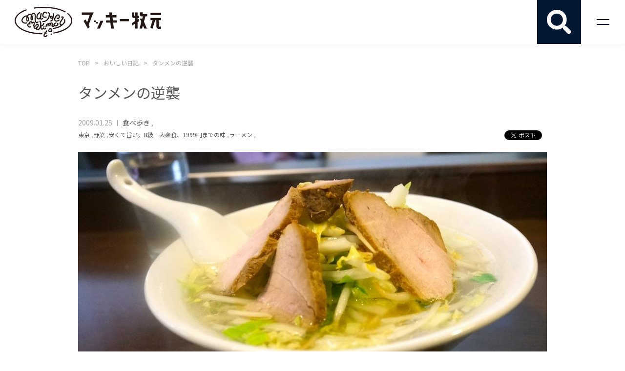

--- FILE ---
content_type: text/html; charset=UTF-8
request_url: https://mackeymakimoto.jp/oishii-diary/%E3%82%BF%E3%83%B3%E3%83%A1%E3%83%B3%E3%81%AE%E9%80%86%E8%A5%B2/
body_size: 19756
content:
<!DOCTYPE html>
<!--[if IE 7]>
<html class="ie ie7" lang="ja">
<![endif]-->
<!--[if IE 8]>
<html class="ie ie8" lang="ja">
<![endif]-->
<!--[if !(IE 7) & !(IE 8)]><!-->
<html lang="ja">
<!--<![endif]-->
<head>
<meta charset="UTF-8">
<meta name="format-detection" content="telephone=no">
<meta http-equiv="X-UA-Compatible" content="IE=edge"/>
<meta name="viewport" content="width=device-width">
<title>タンメンの逆襲 | マッキー牧元公式サイト</title>


  
<link href="https://mackeymakimoto.jp/wp-content/themes/mackey-makimoto/css/jquery.bxslider.css" rel="stylesheet">
<link href="https://mackeymakimoto.jp/wp-content/themes/mackey-makimoto/style.css?20220927" rel="stylesheet">
<link href="https://fonts.googleapis.com/css?family=Noto+Sans+JP:300,400,500,700|Roboto:300,400,500,700" rel="stylesheet">
<!--[if lt IE 9]>
<script src="https://mackeymakimoto.jp/wp-content/themes/mackey-makimoto/js/html5.js"></script>
<![endif]-->
<script src="//ajax.googleapis.com/ajax/libs/jquery/2.2.1/jquery.min.js"></script>
<script src="https://mackeymakimoto.jp/wp-content/themes/mackey-makimoto/js/common.js"></script>
<script src="https://mackeymakimoto.jp/wp-content/themes/mackey-makimoto/js/jquery.bxslider.min.js"></script>
<script src="https://mackeymakimoto.jp/wp-content/themes/mackey-makimoto/js/jquery.matchHeight.js"></script>
<meta name='robots' content='index, follow, max-image-preview:large, max-snippet:-1, max-video-preview:-1' />
	<style>img:is([sizes="auto" i], [sizes^="auto," i]) { contain-intrinsic-size: 3000px 1500px }</style>
	
	<!-- This site is optimized with the Yoast SEO plugin v25.2 - https://yoast.com/wordpress/plugins/seo/ -->
	<title>タンメンの逆襲 | マッキー牧元公式サイト</title>
	<link rel="canonical" href="https://mackeymakimoto.jp/oishii-diary/タンメンの逆襲/" />
	<meta property="og:locale" content="ja_JP" />
	<meta property="og:type" content="article" />
	<meta property="og:title" content="タンメンの逆襲 | マッキー牧元公式サイト" />
	<meta property="og:description" content="タンメンは、いま不遇の時代を生きている。 醤油、とんこつ、塩に味噌。ご当地ラーメンにつけ麺、創作ラーメン。雑誌のラーメン特集にはさまざまなラーメンが並ぶが、タンメンは一切見当たらない。 たまにあったと目を凝らしてみると、 [&hellip;]" />
	<meta property="og:url" content="https://mackeymakimoto.jp/oishii-diary/タンメンの逆襲/" />
	<meta property="og:site_name" content="マッキー牧元公式サイト" />
	<meta property="article:modified_time" content="2021-03-10T02:13:28+00:00" />
	<meta property="og:image" content="https://mackeymakimoto.jp/wp-content/uploads/2021/03/IMG_thumb_logo.jpg" />
	<meta property="og:image:width" content="480" />
	<meta property="og:image:height" content="320" />
	<meta property="og:image:type" content="image/jpeg" />
	<meta name="twitter:card" content="summary_large_image" />
	<script type="application/ld+json" class="yoast-schema-graph">{"@context":"https://schema.org","@graph":[{"@type":"WebPage","@id":"https://mackeymakimoto.jp/oishii-diary/%e3%82%bf%e3%83%b3%e3%83%a1%e3%83%b3%e3%81%ae%e9%80%86%e8%a5%b2/","url":"https://mackeymakimoto.jp/oishii-diary/%e3%82%bf%e3%83%b3%e3%83%a1%e3%83%b3%e3%81%ae%e9%80%86%e8%a5%b2/","name":"タンメンの逆襲 | マッキー牧元公式サイト","isPartOf":{"@id":"https://mackeymakimoto.jp/#website"},"datePublished":"2009-01-25T04:41:56+00:00","dateModified":"2021-03-10T02:13:28+00:00","breadcrumb":{"@id":"https://mackeymakimoto.jp/oishii-diary/%e3%82%bf%e3%83%b3%e3%83%a1%e3%83%b3%e3%81%ae%e9%80%86%e8%a5%b2/#breadcrumb"},"inLanguage":"ja","potentialAction":[{"@type":"ReadAction","target":["https://mackeymakimoto.jp/oishii-diary/%e3%82%bf%e3%83%b3%e3%83%a1%e3%83%b3%e3%81%ae%e9%80%86%e8%a5%b2/"]}]},{"@type":"BreadcrumbList","@id":"https://mackeymakimoto.jp/oishii-diary/%e3%82%bf%e3%83%b3%e3%83%a1%e3%83%b3%e3%81%ae%e9%80%86%e8%a5%b2/#breadcrumb","itemListElement":[{"@type":"ListItem","position":1,"name":"ホーム","item":"https://mackeymakimoto.jp/"},{"@type":"ListItem","position":2,"name":"おいしい日記","item":"https://mackeymakimoto.jp/oishii-diary/"},{"@type":"ListItem","position":3,"name":"タンメンの逆襲"}]},{"@type":"WebSite","@id":"https://mackeymakimoto.jp/#website","url":"https://mackeymakimoto.jp/","name":"マッキー牧元公式サイト","description":"食いしん坊が止まない","publisher":{"@id":"https://mackeymakimoto.jp/#/schema/person/ec4ff7bf8c01d3dc2fa88d70be3dbf52"},"potentialAction":[{"@type":"SearchAction","target":{"@type":"EntryPoint","urlTemplate":"https://mackeymakimoto.jp/?s={search_term_string}"},"query-input":{"@type":"PropertyValueSpecification","valueRequired":true,"valueName":"search_term_string"}}],"inLanguage":"ja"},{"@type":["Person","Organization"],"@id":"https://mackeymakimoto.jp/#/schema/person/ec4ff7bf8c01d3dc2fa88d70be3dbf52","name":"makimoto","image":{"@type":"ImageObject","inLanguage":"ja","@id":"https://mackeymakimoto.jp/#/schema/person/image/","url":"https://secure.gravatar.com/avatar/c989a2863ac7ccda54e4e1587ca73f6fdcd1a0acbbbc16a39ffccf97ef636eda?s=96&d=mm&r=g","contentUrl":"https://secure.gravatar.com/avatar/c989a2863ac7ccda54e4e1587ca73f6fdcd1a0acbbbc16a39ffccf97ef636eda?s=96&d=mm&r=g","caption":"makimoto"},"logo":{"@id":"https://mackeymakimoto.jp/#/schema/person/image/"}}]}</script>
	<!-- / Yoast SEO plugin. -->



<script>
dataLayer = [{"title":"\u30bf\u30f3\u30e1\u30f3\u306e\u9006\u8972","author":"makimoto","wordcount":9,"logged_in":"false","page_id":18115,"post_date":"2009-01-25 04:41:56"}];
</script>
<!-- Google Tag Manager -->
<script>(function(w,d,s,l,i){w[l]=w[l]||[];w[l].push({'gtm.start':
new Date().getTime(),event:'gtm.js'});var f=d.getElementsByTagName(s)[0],
j=d.createElement(s),dl=l!='dataLayer'?'&l='+l:'';j.async=true;j.src=
'https://www.googletagmanager.com/gtm.js?id='+i+dl;f.parentNode.insertBefore(j,f);
})(window,document,'script','dataLayer','GTM-MTKZ4N5');</script>
<!-- End Google Tag Manager --><script type="text/javascript">
/* <![CDATA[ */
window._wpemojiSettings = {"baseUrl":"https:\/\/s.w.org\/images\/core\/emoji\/16.0.1\/72x72\/","ext":".png","svgUrl":"https:\/\/s.w.org\/images\/core\/emoji\/16.0.1\/svg\/","svgExt":".svg","source":{"concatemoji":"https:\/\/mackeymakimoto.jp\/wp-includes\/js\/wp-emoji-release.min.js?ver=6.8.3"}};
/*! This file is auto-generated */
!function(s,n){var o,i,e;function c(e){try{var t={supportTests:e,timestamp:(new Date).valueOf()};sessionStorage.setItem(o,JSON.stringify(t))}catch(e){}}function p(e,t,n){e.clearRect(0,0,e.canvas.width,e.canvas.height),e.fillText(t,0,0);var t=new Uint32Array(e.getImageData(0,0,e.canvas.width,e.canvas.height).data),a=(e.clearRect(0,0,e.canvas.width,e.canvas.height),e.fillText(n,0,0),new Uint32Array(e.getImageData(0,0,e.canvas.width,e.canvas.height).data));return t.every(function(e,t){return e===a[t]})}function u(e,t){e.clearRect(0,0,e.canvas.width,e.canvas.height),e.fillText(t,0,0);for(var n=e.getImageData(16,16,1,1),a=0;a<n.data.length;a++)if(0!==n.data[a])return!1;return!0}function f(e,t,n,a){switch(t){case"flag":return n(e,"\ud83c\udff3\ufe0f\u200d\u26a7\ufe0f","\ud83c\udff3\ufe0f\u200b\u26a7\ufe0f")?!1:!n(e,"\ud83c\udde8\ud83c\uddf6","\ud83c\udde8\u200b\ud83c\uddf6")&&!n(e,"\ud83c\udff4\udb40\udc67\udb40\udc62\udb40\udc65\udb40\udc6e\udb40\udc67\udb40\udc7f","\ud83c\udff4\u200b\udb40\udc67\u200b\udb40\udc62\u200b\udb40\udc65\u200b\udb40\udc6e\u200b\udb40\udc67\u200b\udb40\udc7f");case"emoji":return!a(e,"\ud83e\udedf")}return!1}function g(e,t,n,a){var r="undefined"!=typeof WorkerGlobalScope&&self instanceof WorkerGlobalScope?new OffscreenCanvas(300,150):s.createElement("canvas"),o=r.getContext("2d",{willReadFrequently:!0}),i=(o.textBaseline="top",o.font="600 32px Arial",{});return e.forEach(function(e){i[e]=t(o,e,n,a)}),i}function t(e){var t=s.createElement("script");t.src=e,t.defer=!0,s.head.appendChild(t)}"undefined"!=typeof Promise&&(o="wpEmojiSettingsSupports",i=["flag","emoji"],n.supports={everything:!0,everythingExceptFlag:!0},e=new Promise(function(e){s.addEventListener("DOMContentLoaded",e,{once:!0})}),new Promise(function(t){var n=function(){try{var e=JSON.parse(sessionStorage.getItem(o));if("object"==typeof e&&"number"==typeof e.timestamp&&(new Date).valueOf()<e.timestamp+604800&&"object"==typeof e.supportTests)return e.supportTests}catch(e){}return null}();if(!n){if("undefined"!=typeof Worker&&"undefined"!=typeof OffscreenCanvas&&"undefined"!=typeof URL&&URL.createObjectURL&&"undefined"!=typeof Blob)try{var e="postMessage("+g.toString()+"("+[JSON.stringify(i),f.toString(),p.toString(),u.toString()].join(",")+"));",a=new Blob([e],{type:"text/javascript"}),r=new Worker(URL.createObjectURL(a),{name:"wpTestEmojiSupports"});return void(r.onmessage=function(e){c(n=e.data),r.terminate(),t(n)})}catch(e){}c(n=g(i,f,p,u))}t(n)}).then(function(e){for(var t in e)n.supports[t]=e[t],n.supports.everything=n.supports.everything&&n.supports[t],"flag"!==t&&(n.supports.everythingExceptFlag=n.supports.everythingExceptFlag&&n.supports[t]);n.supports.everythingExceptFlag=n.supports.everythingExceptFlag&&!n.supports.flag,n.DOMReady=!1,n.readyCallback=function(){n.DOMReady=!0}}).then(function(){return e}).then(function(){var e;n.supports.everything||(n.readyCallback(),(e=n.source||{}).concatemoji?t(e.concatemoji):e.wpemoji&&e.twemoji&&(t(e.twemoji),t(e.wpemoji)))}))}((window,document),window._wpemojiSettings);
/* ]]> */
</script>
<style id='wp-emoji-styles-inline-css' type='text/css'>

	img.wp-smiley, img.emoji {
		display: inline !important;
		border: none !important;
		box-shadow: none !important;
		height: 1em !important;
		width: 1em !important;
		margin: 0 0.07em !important;
		vertical-align: -0.1em !important;
		background: none !important;
		padding: 0 !important;
	}
</style>
<link rel='stylesheet' id='wp-block-library-css' href='https://mackeymakimoto.jp/wp-includes/css/dist/block-library/style.min.css?ver=6.8.3' type='text/css' media='all' />
<style id='classic-theme-styles-inline-css' type='text/css'>
/*! This file is auto-generated */
.wp-block-button__link{color:#fff;background-color:#32373c;border-radius:9999px;box-shadow:none;text-decoration:none;padding:calc(.667em + 2px) calc(1.333em + 2px);font-size:1.125em}.wp-block-file__button{background:#32373c;color:#fff;text-decoration:none}
</style>
<style id='global-styles-inline-css' type='text/css'>
:root{--wp--preset--aspect-ratio--square: 1;--wp--preset--aspect-ratio--4-3: 4/3;--wp--preset--aspect-ratio--3-4: 3/4;--wp--preset--aspect-ratio--3-2: 3/2;--wp--preset--aspect-ratio--2-3: 2/3;--wp--preset--aspect-ratio--16-9: 16/9;--wp--preset--aspect-ratio--9-16: 9/16;--wp--preset--color--black: #000000;--wp--preset--color--cyan-bluish-gray: #abb8c3;--wp--preset--color--white: #ffffff;--wp--preset--color--pale-pink: #f78da7;--wp--preset--color--vivid-red: #cf2e2e;--wp--preset--color--luminous-vivid-orange: #ff6900;--wp--preset--color--luminous-vivid-amber: #fcb900;--wp--preset--color--light-green-cyan: #7bdcb5;--wp--preset--color--vivid-green-cyan: #00d084;--wp--preset--color--pale-cyan-blue: #8ed1fc;--wp--preset--color--vivid-cyan-blue: #0693e3;--wp--preset--color--vivid-purple: #9b51e0;--wp--preset--gradient--vivid-cyan-blue-to-vivid-purple: linear-gradient(135deg,rgba(6,147,227,1) 0%,rgb(155,81,224) 100%);--wp--preset--gradient--light-green-cyan-to-vivid-green-cyan: linear-gradient(135deg,rgb(122,220,180) 0%,rgb(0,208,130) 100%);--wp--preset--gradient--luminous-vivid-amber-to-luminous-vivid-orange: linear-gradient(135deg,rgba(252,185,0,1) 0%,rgba(255,105,0,1) 100%);--wp--preset--gradient--luminous-vivid-orange-to-vivid-red: linear-gradient(135deg,rgba(255,105,0,1) 0%,rgb(207,46,46) 100%);--wp--preset--gradient--very-light-gray-to-cyan-bluish-gray: linear-gradient(135deg,rgb(238,238,238) 0%,rgb(169,184,195) 100%);--wp--preset--gradient--cool-to-warm-spectrum: linear-gradient(135deg,rgb(74,234,220) 0%,rgb(151,120,209) 20%,rgb(207,42,186) 40%,rgb(238,44,130) 60%,rgb(251,105,98) 80%,rgb(254,248,76) 100%);--wp--preset--gradient--blush-light-purple: linear-gradient(135deg,rgb(255,206,236) 0%,rgb(152,150,240) 100%);--wp--preset--gradient--blush-bordeaux: linear-gradient(135deg,rgb(254,205,165) 0%,rgb(254,45,45) 50%,rgb(107,0,62) 100%);--wp--preset--gradient--luminous-dusk: linear-gradient(135deg,rgb(255,203,112) 0%,rgb(199,81,192) 50%,rgb(65,88,208) 100%);--wp--preset--gradient--pale-ocean: linear-gradient(135deg,rgb(255,245,203) 0%,rgb(182,227,212) 50%,rgb(51,167,181) 100%);--wp--preset--gradient--electric-grass: linear-gradient(135deg,rgb(202,248,128) 0%,rgb(113,206,126) 100%);--wp--preset--gradient--midnight: linear-gradient(135deg,rgb(2,3,129) 0%,rgb(40,116,252) 100%);--wp--preset--font-size--small: 13px;--wp--preset--font-size--medium: 20px;--wp--preset--font-size--large: 36px;--wp--preset--font-size--x-large: 42px;--wp--preset--spacing--20: 0.44rem;--wp--preset--spacing--30: 0.67rem;--wp--preset--spacing--40: 1rem;--wp--preset--spacing--50: 1.5rem;--wp--preset--spacing--60: 2.25rem;--wp--preset--spacing--70: 3.38rem;--wp--preset--spacing--80: 5.06rem;--wp--preset--shadow--natural: 6px 6px 9px rgba(0, 0, 0, 0.2);--wp--preset--shadow--deep: 12px 12px 50px rgba(0, 0, 0, 0.4);--wp--preset--shadow--sharp: 6px 6px 0px rgba(0, 0, 0, 0.2);--wp--preset--shadow--outlined: 6px 6px 0px -3px rgba(255, 255, 255, 1), 6px 6px rgba(0, 0, 0, 1);--wp--preset--shadow--crisp: 6px 6px 0px rgba(0, 0, 0, 1);}:where(.is-layout-flex){gap: 0.5em;}:where(.is-layout-grid){gap: 0.5em;}body .is-layout-flex{display: flex;}.is-layout-flex{flex-wrap: wrap;align-items: center;}.is-layout-flex > :is(*, div){margin: 0;}body .is-layout-grid{display: grid;}.is-layout-grid > :is(*, div){margin: 0;}:where(.wp-block-columns.is-layout-flex){gap: 2em;}:where(.wp-block-columns.is-layout-grid){gap: 2em;}:where(.wp-block-post-template.is-layout-flex){gap: 1.25em;}:where(.wp-block-post-template.is-layout-grid){gap: 1.25em;}.has-black-color{color: var(--wp--preset--color--black) !important;}.has-cyan-bluish-gray-color{color: var(--wp--preset--color--cyan-bluish-gray) !important;}.has-white-color{color: var(--wp--preset--color--white) !important;}.has-pale-pink-color{color: var(--wp--preset--color--pale-pink) !important;}.has-vivid-red-color{color: var(--wp--preset--color--vivid-red) !important;}.has-luminous-vivid-orange-color{color: var(--wp--preset--color--luminous-vivid-orange) !important;}.has-luminous-vivid-amber-color{color: var(--wp--preset--color--luminous-vivid-amber) !important;}.has-light-green-cyan-color{color: var(--wp--preset--color--light-green-cyan) !important;}.has-vivid-green-cyan-color{color: var(--wp--preset--color--vivid-green-cyan) !important;}.has-pale-cyan-blue-color{color: var(--wp--preset--color--pale-cyan-blue) !important;}.has-vivid-cyan-blue-color{color: var(--wp--preset--color--vivid-cyan-blue) !important;}.has-vivid-purple-color{color: var(--wp--preset--color--vivid-purple) !important;}.has-black-background-color{background-color: var(--wp--preset--color--black) !important;}.has-cyan-bluish-gray-background-color{background-color: var(--wp--preset--color--cyan-bluish-gray) !important;}.has-white-background-color{background-color: var(--wp--preset--color--white) !important;}.has-pale-pink-background-color{background-color: var(--wp--preset--color--pale-pink) !important;}.has-vivid-red-background-color{background-color: var(--wp--preset--color--vivid-red) !important;}.has-luminous-vivid-orange-background-color{background-color: var(--wp--preset--color--luminous-vivid-orange) !important;}.has-luminous-vivid-amber-background-color{background-color: var(--wp--preset--color--luminous-vivid-amber) !important;}.has-light-green-cyan-background-color{background-color: var(--wp--preset--color--light-green-cyan) !important;}.has-vivid-green-cyan-background-color{background-color: var(--wp--preset--color--vivid-green-cyan) !important;}.has-pale-cyan-blue-background-color{background-color: var(--wp--preset--color--pale-cyan-blue) !important;}.has-vivid-cyan-blue-background-color{background-color: var(--wp--preset--color--vivid-cyan-blue) !important;}.has-vivid-purple-background-color{background-color: var(--wp--preset--color--vivid-purple) !important;}.has-black-border-color{border-color: var(--wp--preset--color--black) !important;}.has-cyan-bluish-gray-border-color{border-color: var(--wp--preset--color--cyan-bluish-gray) !important;}.has-white-border-color{border-color: var(--wp--preset--color--white) !important;}.has-pale-pink-border-color{border-color: var(--wp--preset--color--pale-pink) !important;}.has-vivid-red-border-color{border-color: var(--wp--preset--color--vivid-red) !important;}.has-luminous-vivid-orange-border-color{border-color: var(--wp--preset--color--luminous-vivid-orange) !important;}.has-luminous-vivid-amber-border-color{border-color: var(--wp--preset--color--luminous-vivid-amber) !important;}.has-light-green-cyan-border-color{border-color: var(--wp--preset--color--light-green-cyan) !important;}.has-vivid-green-cyan-border-color{border-color: var(--wp--preset--color--vivid-green-cyan) !important;}.has-pale-cyan-blue-border-color{border-color: var(--wp--preset--color--pale-cyan-blue) !important;}.has-vivid-cyan-blue-border-color{border-color: var(--wp--preset--color--vivid-cyan-blue) !important;}.has-vivid-purple-border-color{border-color: var(--wp--preset--color--vivid-purple) !important;}.has-vivid-cyan-blue-to-vivid-purple-gradient-background{background: var(--wp--preset--gradient--vivid-cyan-blue-to-vivid-purple) !important;}.has-light-green-cyan-to-vivid-green-cyan-gradient-background{background: var(--wp--preset--gradient--light-green-cyan-to-vivid-green-cyan) !important;}.has-luminous-vivid-amber-to-luminous-vivid-orange-gradient-background{background: var(--wp--preset--gradient--luminous-vivid-amber-to-luminous-vivid-orange) !important;}.has-luminous-vivid-orange-to-vivid-red-gradient-background{background: var(--wp--preset--gradient--luminous-vivid-orange-to-vivid-red) !important;}.has-very-light-gray-to-cyan-bluish-gray-gradient-background{background: var(--wp--preset--gradient--very-light-gray-to-cyan-bluish-gray) !important;}.has-cool-to-warm-spectrum-gradient-background{background: var(--wp--preset--gradient--cool-to-warm-spectrum) !important;}.has-blush-light-purple-gradient-background{background: var(--wp--preset--gradient--blush-light-purple) !important;}.has-blush-bordeaux-gradient-background{background: var(--wp--preset--gradient--blush-bordeaux) !important;}.has-luminous-dusk-gradient-background{background: var(--wp--preset--gradient--luminous-dusk) !important;}.has-pale-ocean-gradient-background{background: var(--wp--preset--gradient--pale-ocean) !important;}.has-electric-grass-gradient-background{background: var(--wp--preset--gradient--electric-grass) !important;}.has-midnight-gradient-background{background: var(--wp--preset--gradient--midnight) !important;}.has-small-font-size{font-size: var(--wp--preset--font-size--small) !important;}.has-medium-font-size{font-size: var(--wp--preset--font-size--medium) !important;}.has-large-font-size{font-size: var(--wp--preset--font-size--large) !important;}.has-x-large-font-size{font-size: var(--wp--preset--font-size--x-large) !important;}
:where(.wp-block-post-template.is-layout-flex){gap: 1.25em;}:where(.wp-block-post-template.is-layout-grid){gap: 1.25em;}
:where(.wp-block-columns.is-layout-flex){gap: 2em;}:where(.wp-block-columns.is-layout-grid){gap: 2em;}
:root :where(.wp-block-pullquote){font-size: 1.5em;line-height: 1.6;}
</style>
<link rel='stylesheet' id='fancybox-css' href='https://mackeymakimoto.jp/wp-content/plugins/easy-fancybox/fancybox/1.5.4/jquery.fancybox.min.css?ver=6.8.3' type='text/css' media='screen' />
<style id='fancybox-inline-css' type='text/css'>
#fancybox-outer{background:#ffffff}#fancybox-content{background:#ffffff;border-color:#ffffff;color:#000000;}#fancybox-title,#fancybox-title-float-main{color:#fff}
</style>
<script type="text/javascript" src="https://mackeymakimoto.jp/wp-includes/js/jquery/jquery.min.js?ver=3.7.1" id="jquery-core-js"></script>
<script type="text/javascript" src="https://mackeymakimoto.jp/wp-includes/js/jquery/jquery-migrate.min.js?ver=3.4.1" id="jquery-migrate-js"></script>
<script type="text/javascript" src="https://mackeymakimoto.jp/wp-content/plugins/wp-retina-2x/app/picturefill.min.js?ver=1749220772" id="wr2x-picturefill-js-js"></script>
<link rel="https://api.w.org/" href="https://mackeymakimoto.jp/wp-json/" /><link rel="alternate" title="JSON" type="application/json" href="https://mackeymakimoto.jp/wp-json/wp/v2/oishii_diary/18115" /><meta name="generator" content="WordPress 6.8.3" />
<link rel='shortlink' href='https://mackeymakimoto.jp/?p=18115' />
<link rel="alternate" title="oEmbed (JSON)" type="application/json+oembed" href="https://mackeymakimoto.jp/wp-json/oembed/1.0/embed?url=https%3A%2F%2Fmackeymakimoto.jp%2Foishii-diary%2F%25e3%2582%25bf%25e3%2583%25b3%25e3%2583%25a1%25e3%2583%25b3%25e3%2581%25ae%25e9%2580%2586%25e8%25a5%25b2%2F" />
<link rel="alternate" title="oEmbed (XML)" type="text/xml+oembed" href="https://mackeymakimoto.jp/wp-json/oembed/1.0/embed?url=https%3A%2F%2Fmackeymakimoto.jp%2Foishii-diary%2F%25e3%2582%25bf%25e3%2583%25b3%25e3%2583%25a1%25e3%2583%25b3%25e3%2581%25ae%25e9%2580%2586%25e8%25a5%25b2%2F&#038;format=xml" />
<link rel="icon" href="https://mackeymakimoto.jp/wp-content/uploads/2018/03/cropped-36c77fdd35e7325a58f570e59448391d-32x32.png" sizes="32x32" />
<link rel="icon" href="https://mackeymakimoto.jp/wp-content/uploads/2018/03/cropped-36c77fdd35e7325a58f570e59448391d-192x192.png" sizes="192x192" />
<link rel="apple-touch-icon" href="https://mackeymakimoto.jp/wp-content/uploads/2018/03/cropped-36c77fdd35e7325a58f570e59448391d-180x180.png" />
<meta name="msapplication-TileImage" content="https://mackeymakimoto.jp/wp-content/uploads/2018/03/cropped-36c77fdd35e7325a58f570e59448391d-270x270.png" />
		<style type="text/css" id="wp-custom-css">
			.bt-edit{
			color: #031731!important;
    margin-right: 15px;
    background: #fff!important;
}
.mw_wp_form .horizontal-item + .horizontal-item{
	margin:0;
	margin-right:10px;
}
.mwform-checkbox-field{
	display:inline-block;
}
.mw_wp_form .horizontal-item{
	margin-right:10px;
}
.mwform-radio-field{
	display:inline-block;
}		</style>
		</head>

<body class="wp-singular oishii_diary-template-default single single-oishii_diary postid-18115 wp-theme-mackey-makimoto">

<div id="fb-root"></div>
<script>(function(d, s, id) {
  var js, fjs = d.getElementsByTagName(s)[0];
  if (d.getElementById(id)) return;
  js = d.createElement(s); js.id = id;
  js.src = 'https://connect.facebook.net/ja_JP/sdk.js#xfbml=1&version=v3.2';
  fjs.parentNode.insertBefore(js, fjs);
}(document, 'script', 'facebook-jssdk'));</script>

<header id="header" class="under-header">
  <h1 class="site-logo flexbox flexbox-center"><a href="https://mackeymakimoto.jp/">マッキー牧元 MACKEY MAKIMOTO</a></h1>
  <h1 class="site-logo02 pc flexbox flexbox-center"><a href="https://mackeymakimoto.jp/">マッキー牧元 MACKEY MAKIMOTO</a></h1>
  <input type="checkbox" id="toggle">
  <label for="toggle" class="serch"><p class="serch-icon"></p></label>
  <div class="changed">
    <div class="header-box">
    <h1 class="site-logo02 flexbox flexbox-center"><a href="https://mackeymakimoto.jp/">マッキー牧元 MACKEY MAKIMOTO</a></h1>
    </div>
  
<form method="get" action="https://mackeymakimoto.jp/"  id="search_form" name="search_form" onsubmit="return searchcheck()">

<div class="searchBox">
<label for="text"><p>キーワード検索</p>
<input name="s" type="text"></label>
<input type="image" src="https://mackeymakimoto.jp/wp-content/themes/mackey-makimoto/img/search.svg" class="searchImg">
</div>
</form>

<script type='text/javascript'>
<!--
function searchcheck(){
  var a=document.search_form.s.value;
  if(a==""){
    return false;
  }else if(!a.match(/\S/g)){
    return false;
  }
}
-->
</script>
<button type="button" class="ft-search-open flexbox flexbox-center"><span>食ジャンルを検索する</span></button>
<nav class="ft-search-box wrap">
  <div class="ft-search-box-inner">
    <p>食ジャンルを選択後、「検索する」ボタンを押してください</p>
  <form method="post" action="https://mackeymakimoto.jp/wp-content/themes/mackey-makimoto/tagpost.php">
  <dl class="tag-list-box">
    
    <div class="flexbox"><dt><label><input type="checkbox" name="tags[]" value="%e6%97%a5%e6%9c%ac%e7%be%8e%e9%a3%9f%e3%81%ae%e6%97%85"><span>日本美食の旅</span></label></dt><dd class="flexbox flexbox-wrap ft-tag-list"><label><input type="checkbox" name="tags[]" value="%e6%9d%b1%e4%ba%ac"><span>東京</span></label><label><input type="checkbox" name="tags[]" value="%e5%a4%a7%e9%98%aa"><span>大阪</span></label><label><input type="checkbox" name="tags[]" value="%e4%ba%ac%e9%83%bd"><span>京都</span></label><label><input type="checkbox" name="tags[]" value="%e5%8c%97%e6%b5%b7%e9%81%93"><span>北海道</span></label><label><input type="checkbox" name="tags[]" value="%e6%9c%ad%e5%b9%8c"><span class="ft-tag-link-grandchild-first">札幌</span></label><label><input type="checkbox" name="tags[]" value="%e5%87%bd%e9%a4%a8"><span class="">函館</span></label><label><input type="checkbox" name="tags[]" value="%e6%97%ad%e5%b7%9d"><span class="ft-tag-link-grandchild-last">旭川</span></label><label><input type="checkbox" name="tags[]" value="%e6%9d%b1%e5%8c%97"><span>東北</span></label><label><input type="checkbox" name="tags[]" value="%e9%9d%92%e6%a3%ae%e7%9c%8c"><span class="ft-tag-link-grandchild-first">青森県</span></label><label><input type="checkbox" name="tags[]" value="%e5%b2%a9%e6%89%8b"><span class="">岩手</span></label><label><input type="checkbox" name="tags[]" value="%e7%a7%8b%e7%94%b0"><span class="">秋田</span></label><label><input type="checkbox" name="tags[]" value="%e5%ae%ae%e5%9f%8e"><span class="">宮城</span></label><label><input type="checkbox" name="tags[]" value="%e5%b1%b1%e5%bd%a2"><span class="">山形</span></label><label><input type="checkbox" name="tags[]" value="%e7%a6%8f%e5%b3%b6"><span class="ft-tag-link-grandchild-last">福島</span></label><label><input type="checkbox" name="tags[]" value="%e9%96%a2%e6%9d%b1"><span>関東</span></label><label><input type="checkbox" name="tags[]" value="%e6%a0%83%e6%9c%a8"><span class="ft-tag-link-grandchild-first">栃木</span></label><label><input type="checkbox" name="tags[]" value="%e8%8c%a8%e5%9f%8e"><span class="">茨城</span></label><label><input type="checkbox" name="tags[]" value="%e7%be%a4%e9%a6%ac"><span class="">群馬</span></label><label><input type="checkbox" name="tags[]" value="%e5%9f%bc%e7%8e%89"><span class="">埼玉</span></label><label><input type="checkbox" name="tags[]" value="%e5%8d%83%e8%91%89"><span class="">千葉</span></label><label><input type="checkbox" name="tags[]" value="%e7%a5%9e%e5%a5%88%e5%b7%9d"><span class="ft-tag-link-grandchild-last">神奈川</span></label><label><input type="checkbox" name="tags[]" value="%e5%90%8d%e5%8f%a4%e5%b1%8b"><span>名古屋</span></label><label><input type="checkbox" name="tags[]" value="%e6%9d%b1%e6%b5%b7"><span>東海</span></label><label><input type="checkbox" name="tags[]" value="%e6%84%9b%e7%9f%a5"><span class="ft-tag-link-grandchild-first">愛知</span></label><label><input type="checkbox" name="tags[]" value="%e9%9d%99%e5%b2%a1"><span class="">静岡</span></label><label><input type="checkbox" name="tags[]" value="%e4%b8%89%e9%87%8d"><span class="">三重</span></label><label><input type="checkbox" name="tags[]" value="%e5%b2%90%e9%98%9c"><span class="ft-tag-link-grandchild-last">岐阜</span></label><label><input type="checkbox" name="tags[]" value="%e5%8c%97%e9%99%b8"><span>北陸</span></label><label><input type="checkbox" name="tags[]" value="%e5%af%8c%e5%b1%b1"><span class="ft-tag-link-grandchild-first">富山</span></label><label><input type="checkbox" name="tags[]" value="%e7%9f%b3%e5%b7%9d"><span class="">石川</span></label><label><input type="checkbox" name="tags[]" value="%e7%a6%8f%e4%ba%95"><span class="ft-tag-link-grandchild-last">福井</span></label><label><input type="checkbox" name="tags[]" value="%e7%94%b2%e4%bf%a1%e8%b6%8a"><span>甲信越</span></label><label><input type="checkbox" name="tags[]" value="%e8%bb%bd%e4%ba%95%e6%b2%a2"><span class="ft-tag-link-grandchild-first">軽井沢</span></label><label><input type="checkbox" name="tags[]" value="%e6%96%b0%e6%bd%9f"><span class="">新潟</span></label><label><input type="checkbox" name="tags[]" value="%e5%b1%b1%e6%a2%a8"><span class="">山梨</span></label><label><input type="checkbox" name="tags[]" value="%e9%95%b7%e9%87%8e%e7%9c%8c"><span class="ft-tag-link-grandchild-last">長野県</span></label><label><input type="checkbox" name="tags[]" value="%e8%bf%91%e7%95%bf"><span>近畿</span></label><label><input type="checkbox" name="tags[]" value="%e6%bb%8b%e8%b3%80"><span class="ft-tag-link-grandchild-first">滋賀</span></label><label><input type="checkbox" name="tags[]" value="%e5%85%b5%e5%ba%ab"><span class="">兵庫</span></label><label><input type="checkbox" name="tags[]" value="%e7%a5%9e%e6%88%b8"><span class="">神戸</span></label><label><input type="checkbox" name="tags[]" value="%e5%a5%88%e8%89%af"><span class="">奈良</span></label><label><input type="checkbox" name="tags[]" value="%e5%92%8c%e6%ad%8c%e5%b1%b1"><span class="ft-tag-link-grandchild-last">和歌山</span></label><label><input type="checkbox" name="tags[]" value="%e4%b8%ad%e5%9b%bd%e5%9c%b0%e6%96%b9"><span>中国地方</span></label><label><input type="checkbox" name="tags[]" value="%e9%b3%a5%e5%8f%96"><span class="ft-tag-link-grandchild-first">鳥取</span></label><label><input type="checkbox" name="tags[]" value="%e5%b3%b6%e6%a0%b9"><span class="">島根</span></label><label><input type="checkbox" name="tags[]" value="%e5%ba%83%e5%b3%b6"><span class="">広島</span></label><label><input type="checkbox" name="tags[]" value="%e5%b2%a1%e5%b1%b1"><span class="">岡山</span></label><label><input type="checkbox" name="tags[]" value="%e5%b1%b1%e5%8f%a3"><span class="ft-tag-link-grandchild-last">山口</span></label><label><input type="checkbox" name="tags[]" value="%e5%9b%9b%e5%9b%bd"><span>四国</span></label><label><input type="checkbox" name="tags[]" value="%e9%ab%98%e7%9f%a5"><span class="ft-tag-link-grandchild-first">高知</span></label><label><input type="checkbox" name="tags[]" value="%e9%a6%99%e5%b7%9d"><span class="">香川</span></label><label><input type="checkbox" name="tags[]" value="%e6%84%9b%e5%aa%9b"><span class="">愛媛</span></label><label><input type="checkbox" name="tags[]" value="%e5%be%b3%e5%b3%b6"><span class="ft-tag-link-grandchild-last">徳島</span></label><label><input type="checkbox" name="tags[]" value="%e4%b9%9d%e5%b7%9e"><span>九州</span></label><label><input type="checkbox" name="tags[]" value="%e7%a6%8f%e5%b2%a1"><span class="ft-tag-link-grandchild-first">福岡</span></label><label><input type="checkbox" name="tags[]" value="%e5%8d%9a%e5%a4%9a"><span class="">博多</span></label><label><input type="checkbox" name="tags[]" value="%e4%bd%90%e8%b3%80"><span class="">佐賀</span></label><label><input type="checkbox" name="tags[]" value="%e5%a4%a7%e5%88%86"><span class="">大分</span></label><label><input type="checkbox" name="tags[]" value="%e9%95%b7%e5%b4%8e"><span class="">長崎</span></label><label><input type="checkbox" name="tags[]" value="%e7%86%8a%e6%9c%ac"><span class="">熊本</span></label><label><input type="checkbox" name="tags[]" value="%e5%ae%ae%e5%b4%8e"><span class="">宮崎</span></label><label><input type="checkbox" name="tags[]" value="%e9%b9%bf%e5%85%90%e5%b3%b6"><span class="ft-tag-link-grandchild-last">鹿児島</span></label><label><input type="checkbox" name="tags[]" value="%e6%b2%96%e7%b8%84"><span>沖縄</span></label></dd></div><div class="flexbox"><dt><label><input type="checkbox" name="tags[]" value="%e5%90%84%e5%9b%bd%e3%81%ae%e6%96%99%e7%90%86"><span>各国の料理</span></label></dt><dd class="flexbox flexbox-wrap ft-tag-list"><label><input type="checkbox" name="tags[]" value="%e5%92%8c%e9%a3%9f"><span>和食</span></label><label><input type="checkbox" name="tags[]" value="%e3%82%a2%e3%83%a1%e3%83%aa%e3%82%ab%e6%96%99%e7%90%86"><span>アメリカ料理</span></label><label><input type="checkbox" name="tags[]" value="%e3%83%8d%e3%83%91%e3%83%bc%e3%83%ab%e6%96%99%e7%90%86"><span>ネパール料理</span></label><label><input type="checkbox" name="tags[]" value="%e5%8d%97%e7%b1%b3%e6%96%99%e7%90%86"><span>南米料理</span></label><label><input type="checkbox" name="tags[]" value="%e4%b8%ad%e5%9b%bd%e6%96%99%e7%90%86"><span>中国料理</span></label><label><input type="checkbox" name="tags[]" value="%e9%ba%bb%e5%a9%86%e8%b1%86%e8%85%90"><span class="ft-tag-link-grandchild-firstft-tag-link-grandchild-last">麻婆豆腐</span></label><label><input type="checkbox" name="tags[]" value="%e3%83%95%e3%83%a9%e3%83%b3%e3%82%b9%e6%96%99%e7%90%86"><span>フランス料理</span></label><label><input type="checkbox" name="tags[]" value="%e3%82%a4%e3%82%bf%e3%83%aa%e3%82%a2%e6%96%99%e7%90%86"><span>イタリア料理</span></label><label><input type="checkbox" name="tags[]" value="%e3%82%b9%e3%83%9a%e3%82%a4%e3%83%b3%e6%96%99%e7%90%86"><span>スペイン料理</span></label><label><input type="checkbox" name="tags[]" value="%e5%8f%b0%e6%b9%be%e6%96%99%e7%90%86"><span>台湾料理</span></label><label><input type="checkbox" name="tags[]" value="%e9%9f%93%e5%9b%bd%e6%96%99%e7%90%86"><span>韓国料理</span></label><label><input type="checkbox" name="tags[]" value="%e3%82%a4%e3%83%b3%e3%83%89%e6%96%99%e7%90%86"><span>インド料理</span></label><label><input type="checkbox" name="tags[]" value="%e3%82%bf%e3%82%a4%e6%96%99%e7%90%86"><span>タイ料理</span></label><label><input type="checkbox" name="tags[]" value="%e3%83%99%e3%83%88%e3%83%8a%e3%83%a0%e6%96%99%e7%90%86"><span>ベトナム料理</span></label><label><input type="checkbox" name="tags[]" value="%e3%81%9d%e3%81%ae%e4%bb%96%e6%9d%b1%e5%8d%97%e3%82%a2%e3%82%b8%e3%82%a2"><span>その他東南アジア</span></label><label><input type="checkbox" name="tags[]" value="%e3%83%89%e3%82%a4%e3%83%84%e6%96%99%e7%90%86"><span>ドイツ料理</span></label><label><input type="checkbox" name="tags[]" value="%e3%83%9d%e3%83%ab%e3%83%88%e3%82%ac%e3%83%ab%e6%96%99%e7%90%86"><span>ポルトガル料理</span></label><label><input type="checkbox" name="tags[]" value="%e3%83%a8%e3%83%bc%e3%83%ad%e3%83%83%e3%83%91%e6%96%99%e7%90%86"><span>ヨーロッパ料理</span></label><label><input type="checkbox" name="tags[]" value="%e4%b8%ad%e8%bf%91%e6%9d%b1%e6%96%99%e7%90%86"><span>中近東料理</span></label><label><input type="checkbox" name="tags[]" value="%e3%83%a1%e3%82%ad%e3%82%b7%e3%82%b3%e6%96%99%e7%90%86"><span>メキシコ料理</span></label><label><input type="checkbox" name="tags[]" value="%e3%83%ad%e3%82%b7%e3%82%a2%e6%96%99%e7%90%86"><span>ロシア料理</span></label></dd></div><div class="flexbox"><dt><label><input type="checkbox" name="tags[]" value="%e6%96%99%e7%90%86%e3%82%b8%e3%83%a3%e3%83%b3%e3%83%ab"><span>料理ジャンル</span></label></dt><dd class="flexbox flexbox-wrap ft-tag-list"><label><input type="checkbox" name="tags[]" value="%e6%9c%9d%e9%a3%9f"><span>朝食</span></label><label><input type="checkbox" name="tags[]" value="%e5%ae%bf%e6%9c%9d%e9%a3%9f"><span class="ft-tag-link-grandchild-firstft-tag-link-grandchild-last">宿朝食</span></label><label><input type="checkbox" name="tags[]" value="%e5%ae%9a%e9%a3%9f%e5%b1%8b"><span>定食屋</span></label><label><input type="checkbox" name="tags[]" value="%e5%89%b2%e7%83%b9"><span>割烹</span></label><label><input type="checkbox" name="tags[]" value="%e5%b1%85%e9%85%92%e5%b1%8b"><span>居酒屋</span></label><label><input type="checkbox" name="tags[]" value="%e3%81%94%e9%a3%af%e6%96%99%e7%90%86"><span>ご飯料理</span></label><label><input type="checkbox" name="tags[]" value="%e7%82%92%e9%a3%af"><span class="ft-tag-link-grandchild-first">炒飯</span></label><label><input type="checkbox" name="tags[]" value="%e3%83%aa%e3%82%be%e3%83%83%e3%83%88"><span class="">リゾット</span></label><label><input type="checkbox" name="tags[]" value="%e9%9b%91%e7%82%8a%e3%80%80%e3%81%8a%e3%81%8b%e3%82%86"><span class="ft-tag-link-grandchild-last">雑炊　おかゆ</span></label><label><input type="checkbox" name="tags[]" value="%e3%81%8a%e3%81%ab%e3%81%8e%e3%82%8a"><span>おにぎり</span></label><label><input type="checkbox" name="tags[]" value="tkg"><span>TKG</span></label><label><input type="checkbox" name="tags[]" value="%e8%8c%b6%e6%bc%ac%e3%81%91"><span>茶漬け</span></label><label><input type="checkbox" name="tags[]" value="%e3%81%a8%e3%82%93%e3%81%8b%e3%81%a4"><span>とんかつ</span></label><label><input type="checkbox" name="tags[]" value="%e6%8f%9a%e3%81%92%e7%89%a9"><span>揚げ物</span></label><label><input type="checkbox" name="tags[]" value="%e3%81%99%e3%81%97"><span>すし</span></label><label><input type="checkbox" name="tags[]" value="%e3%81%9d%e3%81%b0"><span>そば</span></label><label><input type="checkbox" name="tags[]" value="%e7%ab%8b%e3%81%a1%e9%a3%9f%e3%81%84%e3%81%9d%e3%81%b0"><span class="ft-tag-link-grandchild-firstft-tag-link-grandchild-last">立ち食いそば</span></label><label><input type="checkbox" name="tags[]" value="%e3%81%a6%e3%82%93%e3%81%b7%e3%82%89"><span>てんぷら</span></label><label><input type="checkbox" name="tags[]" value="%e3%81%86%e3%81%aa%e3%81%8e"><span>うなぎ</span></label><label><input type="checkbox" name="tags[]" value="%e9%ba%ba%e6%96%99%e7%90%86"><span>麺料理</span></label><label><input type="checkbox" name="tags[]" value="%e3%81%86%e3%81%a9%e3%82%93%e3%80%80%e3%81%b2%e3%82%84%e3%82%80%e3%81%8e%e3%80%80%e3%81%9d%e3%81%86%e3%82%81%e3%82%93%e3%80%81%e3%81%8d%e3%81%97%e3%82%81%e3%82%93"><span>うどん　ひやむぎ　そうめん、きしめん</span></label><label><input type="checkbox" name="tags[]" value="%e6%b4%8b%e9%a3%9f"><span>洋食</span></label><label><input type="checkbox" name="tags[]" value="%e3%83%8f%e3%83%a4%e3%82%b7%e3%83%a9%e3%82%a4%e3%82%b9"><span class="ft-tag-link-grandchild-first">ハヤシライス</span></label><label><input type="checkbox" name="tags[]" value="%e3%83%8f%e3%83%b3%e3%83%90%e3%83%bc%e3%82%b0"><span class="ft-tag-link-grandchild-last">ハンバーグ</span></label><label><input type="checkbox" name="tags[]" value="%e3%83%8a%e3%83%9d%e3%83%aa%e3%82%bf%e3%83%b3"><span>ナポリタン</span></label><label><input type="checkbox" name="tags[]" value="%e3%82%ab%e3%83%ac%e3%83%bc"><span>カレー</span></label><label><input type="checkbox" name="tags[]" value="%e3%83%9d%e3%83%86%e3%83%88%e3%82%b5%e3%83%a9%e3%83%80"><span>ポテトサラダ</span></label><label><input type="checkbox" name="tags[]" value="%e3%82%aa%e3%83%a0%e3%83%a9%e3%82%a4%e3%82%b9"><span>オムライス</span></label><label><input type="checkbox" name="tags[]" value="%e4%b8%bc"><span>丼</span></label><label><input type="checkbox" name="tags[]" value="%e8%a6%aa%e5%ad%90%e4%b8%bc"><span class="ft-tag-link-grandchild-first">親子丼</span></label><label><input type="checkbox" name="tags[]" value="%e3%82%ab%e3%83%84%e4%b8%bc"><span class="">カツ丼</span></label><label><input type="checkbox" name="tags[]" value="%e5%a4%a9%e4%b8%bc"><span class="ft-tag-link-grandchild-last">天丼</span></label><label><input type="checkbox" name="tags[]" value="%e5%ae%89%e3%81%8f%e3%81%a6%e6%97%a8%e3%81%84%e3%80%82b%e7%b4%9a%e3%80%80%e5%a4%a7%e8%a1%86%e9%a3%9f%e3%80%811999%e5%86%86%e3%81%be%e3%81%a7%e3%81%ae%e5%91%b3"><span>安くて旨い。B級　大衆食、1999円までの味</span></label><label><input type="checkbox" name="tags[]" value="%e3%83%91%e3%82%b9%e3%82%bf"><span>パスタ</span></label><label><input type="checkbox" name="tags[]" value="%e3%83%94%e3%83%83%e3%83%84%e3%82%a1%e3%80%80%e3%83%94%e3%82%b6"><span>ピッツァ　ピザ</span></label><label><input type="checkbox" name="tags[]" value="%e7%84%bc%e3%81%8d%e9%b3%a5%e3%83%bb%e3%82%84%e3%81%8d%e3%81%a8%e3%82%93"><span>焼き鳥・やきとん</span></label><label><input type="checkbox" name="tags[]" value="%e9%8d%8b%e3%81%aa%e3%81%b9%e3%81%aa%e3%81%b9"><span>鍋なべなべ</span></label><label><input type="checkbox" name="tags[]" value="%e3%81%99%e3%81%8d%e7%84%bc%e3%81%8d"><span class="ft-tag-link-grandchild-firstft-tag-link-grandchild-last">すき焼き</span></label><label><input type="checkbox" name="tags[]" value="%e3%81%8a%e3%81%a7%e3%82%93"><span>おでん</span></label><label><input type="checkbox" name="tags[]" value="%e9%83%b7%e5%9c%9f%e6%96%99%e7%90%86"><span>郷土料理</span></label><label><input type="checkbox" name="tags[]" value="%e3%83%a9%e3%83%bc%e3%83%a1%e3%83%b3"><span>ラーメン</span></label><label><input type="checkbox" name="tags[]" value="%e3%81%97%e3%82%8b%e6%b1%81%e7%89%a9"><span>しる汁物</span></label><label><input type="checkbox" name="tags[]" value="%e3%82%b9%e3%83%bc%e3%83%97"><span>スープ</span></label><label><input type="checkbox" name="tags[]" value="%e7%82%b9%e5%bf%83"><span>点心</span></label><label><input type="checkbox" name="tags[]" value="%e9%a4%83%e5%ad%90"><span>餃子</span></label><label><input type="checkbox" name="tags[]" value="%e3%83%af%e3%83%b3%e3%82%bf%e3%83%b3%e3%80%80%e3%82%b7%e3%83%a5%e3%82%a6%e3%83%9e%e3%82%a4"><span>ワンタン　シュウマイ</span></label><label><input type="checkbox" name="tags[]" value="%e7%84%bc%e3%81%8d%e3%81%9d%e3%81%b0"><span>焼きそば</span></label><label><input type="checkbox" name="tags[]" value="%e5%96%ab%e8%8c%b6%e5%ba%97%e3%80%80%e3%82%ab%e3%83%95%e3%82%a7"><span>喫茶店　カフェ</span></label><label><input type="checkbox" name="tags[]" value="%e3%83%91%e3%83%b3%e3%80%80%e3%82%b5%e3%83%b3%e3%83%89%e3%82%a4%e3%83%83%e3%83%81%e3%80%80"><span>パン　サンドイッチ　</span></label><label><input type="checkbox" name="tags[]" value="%e3%83%8f%e3%83%b3%e3%83%90%e3%83%bc%e3%82%ac%e3%83%bc%e3%80%82%e3%83%9b%e3%83%83%e3%83%88%e3%83%89%e3%83%83%e3%82%af"><span class="ft-tag-link-grandchild-firstft-tag-link-grandchild-last">ハンバーガー。ホットドック</span></label><label><input type="checkbox" name="tags[]" value="%e7%84%bc%e8%82%89"><span>焼肉</span></label><label><input type="checkbox" name="tags[]" value="%e3%82%b9%e3%83%86%e3%83%bc%e3%82%ad"><span>ステーキ</span></label><label><input type="checkbox" name="tags[]" value="%e9%89%84%e6%9d%bf%e7%84%bc%e3%81%8d"><span>鉄板焼き</span></label><label><input type="checkbox" name="tags[]" value="bbq"><span>BBQ</span></label><label><input type="checkbox" name="tags[]" value="%e3%81%8a%e5%a5%bd%e3%81%bf%e7%84%bc%e3%81%8d%e3%80%80%e3%81%9d%e3%81%ae%e4%bb%96%e7%b2%89%e3%82%82%e3%82%93"><span>お好み焼き　その他粉もん</span></label><label><input type="checkbox" name="tags[]" value="%e3%82%b5%e3%83%a9%e3%83%80"><span>サラダ</span></label><label><input type="checkbox" name="tags[]" value="%e3%82%b9%e3%82%a3%e3%83%bc%e3%83%84"><span>スィーツ</span></label><label><input type="checkbox" name="tags[]" value="%e5%92%8c%e8%8f%93%e5%ad%90"><span>和菓子</span></label><label><input type="checkbox" name="tags[]" value="%e3%83%90%e3%83%bc"><span>バー</span></label></dd></div><div class="flexbox"><dt><label><input type="checkbox" name="tags[]" value="%e9%a3%9f%e6%9d%90"><span>食材</span></label></dt><dd class="flexbox flexbox-wrap ft-tag-list"><label><input type="checkbox" name="tags[]" value="%e6%9c%a8%e3%83%8e%e5%ae%9f%e3%83%8a%e3%83%83%e3%83%84%e9%a1%9e%e3%80%80%e6%a0%97"><span>木ノ実ナッツ類　栗</span></label><label><input type="checkbox" name="tags[]" value="%e8%82%89"><span>肉</span></label><label><input type="checkbox" name="tags[]" value="%e7%89%9b"><span class="ft-tag-link-grandchild-first">牛</span></label><label><input type="checkbox" name="tags[]" value="%e8%b1%9a"><span class="">豚</span></label><label><input type="checkbox" name="tags[]" value="%e9%b6%8f"><span class="">鶏</span></label><label><input type="checkbox" name="tags[]" value="%e5%86%85%e8%87%93"><span class="">内臓</span></label><label><input type="checkbox" name="tags[]" value="%e9%b4%a8%e3%81%bb%e3%81%8b%e9%b3%a5%e9%a1%9e"><span class="">鴨ほか鳥類</span></label><label><input type="checkbox" name="tags[]" value="%e7%be%8a%e3%80%80%e3%83%a4%e3%82%ae"><span class="">羊　ヤギ</span></label><label><input type="checkbox" name="tags[]" value="%e3%82%b8%e3%83%93%e3%82%a8"><span class="">ジビエ</span></label><label><input type="checkbox" name="tags[]" value="%e9%b9%bf"><span class="">鹿</span></label><label><input type="checkbox" name="tags[]" value="%e3%82%b7%e3%83%a3%e3%83%ab%e3%82%ad%e3%83%a5%e3%83%88%e3%83%aa%e3%83%bc"><span class="">シャルキュトリー</span></label><label><input type="checkbox" name="tags[]" value="%e9%a6%ac"><span class="ft-tag-link-grandchild-last">馬</span></label><label><input type="checkbox" name="tags[]" value="%e9%ad%9a%e4%bb%8b"><span>魚介</span></label><label><input type="checkbox" name="tags[]" value="%e7%99%bd%e8%ba%ab%e9%ad%9a"><span class="ft-tag-link-grandchild-first">白身魚</span></label><label><input type="checkbox" name="tags[]" value="%e3%82%bf%e3%82%b3"><span class="">タコ</span></label><label><input type="checkbox" name="tags[]" value="%e3%83%8a%e3%83%9e%e3%82%b3"><span class="">ナマコ</span></label><label><input type="checkbox" name="tags[]" value="%e5%85%89%e3%82%8a%e7%89%a9"><span class="">光り物</span></label><label><input type="checkbox" name="tags[]" value="%e8%b5%a4%e8%ba%ab%e9%ad%9a"><span class="">赤身魚</span></label><label><input type="checkbox" name="tags[]" value="%e5%b9%b2%e3%81%97%e9%ad%9a"><span class="">干し魚</span></label><label><input type="checkbox" name="tags[]" value="%e9%ad%9a%e5%86%85%e8%94%b5"><span class="">魚内蔵</span></label><label><input type="checkbox" name="tags[]" value="%e9%ad%9a%e5%8d%b5%e3%80%80%e7%99%bd%e5%ad%90"><span class="">魚卵　白子</span></label><label><input type="checkbox" name="tags[]" value="%e7%94%b2%e6%ae%bb%e9%a1%9e"><span class="">甲殻類</span></label><label><input type="checkbox" name="tags[]" value="%e8%b2%9d%e9%a1%9e"><span class="">貝類</span></label><label><input type="checkbox" name="tags[]" value="%e3%82%a6%e3%83%8b"><span class="">ウニ</span></label><label><input type="checkbox" name="tags[]" value="%e5%b7%9d%e9%ad%9a%e3%80%80%e6%b7%a1%e6%b0%b4%e9%ad%9a"><span class="ft-tag-link-grandchild-last">川魚　淡水魚</span></label><label><input type="checkbox" name="tags[]" value="%e9%87%8e%e8%8f%9c"><span>野菜</span></label><label><input type="checkbox" name="tags[]" value="%e6%9e%9c%e8%8f%9c"><span class="ft-tag-link-grandchild-first">果菜</span></label><label><input type="checkbox" name="tags[]" value="%e8%91%89%e8%8f%9c"><span class="">葉茎菜</span></label><label><input type="checkbox" name="tags[]" value="%e6%a0%b9%e8%8f%9c"><span class="">根菜</span></label><label><input type="checkbox" name="tags[]" value="%e9%a6%99%e8%be%9b%e9%87%8e%e8%8f%9c"><span class="ft-tag-link-grandchild-last">香辛野菜</span></label><label><input type="checkbox" name="tags[]" value="%e5%b1%b1%e8%8f%9c%e3%80%80%e7%ad%8d"><span>山菜　筍</span></label><label><input type="checkbox" name="tags[]" value="%e3%83%8f%e3%83%bc%e3%83%96%e3%80%80%e3%82%b9%e3%83%91%e3%82%a4%e3%82%b9"><span>ハーブ　スパイス</span></label><label><input type="checkbox" name="tags[]" value="%e5%8d%b5"><span>卵</span></label><label><input type="checkbox" name="tags[]" value="%e8%b1%86"><span>豆</span></label><label><input type="checkbox" name="tags[]" value="%e3%82%ad%e3%83%8e%e3%82%b3"><span>キノコ</span></label><label><input type="checkbox" name="tags[]" value="%e3%83%88%e3%83%aa%e3%83%a5%e3%83%95"><span>トリュフ</span></label><label><input type="checkbox" name="tags[]" value="%e3%83%95%e3%82%a9%e3%82%a2%e3%82%b0%e3%83%a9"><span>フォアグラ</span></label><label><input type="checkbox" name="tags[]" value="%e7%a9%80%e7%89%a9"><span>穀物</span></label><label><input type="checkbox" name="tags[]" value="%e7%b1%b3"><span class="ft-tag-link-grandchild-firstft-tag-link-grandchild-last">米</span></label><label><input type="checkbox" name="tags[]" value="%e6%9e%9c%e7%89%a9"><span>果物</span></label><label><input type="checkbox" name="tags[]" value="%e6%b5%b7%e8%97%bb"><span>海藻</span></label><label><input type="checkbox" name="tags[]" value="%e8%83%a1%e9%ba%bb"><span>胡麻</span></label><label><input type="checkbox" name="tags[]" value="%e6%bc%ac%e7%89%a9"><span>漬物</span></label><label><input type="checkbox" name="tags[]" value="%e4%b9%be%e8%b2%a8"><span>乾貨</span></label><label><input type="checkbox" name="tags[]" value="%e8%b1%86%e8%85%90"><span>豆腐</span></label><label><input type="checkbox" name="tags[]" value="%e7%99%ba%e9%85%b5%e9%a3%9f%e5%93%81"><span>発酵食品</span></label><label><input type="checkbox" name="tags[]" value="%e8%99%ab"><span>虫</span></label><label><input type="checkbox" name="tags[]" value="%e3%83%90%e3%82%bf%e3%83%bc%e3%83%81%e3%83%bc%e3%82%ba%e4%b9%b3%e8%a3%bd%e5%93%81"><span>バターチーズ乳製品</span></label></dd></div><div class="flexbox"><dt><label><input type="checkbox" name="tags[]" value="%e4%b8%96%e7%95%8c%e7%be%8e%e9%a3%9f%e3%81%ae%e6%97%85"><span>世界美食の旅</span></label></dt><dd class="flexbox flexbox-wrap ft-tag-list"><label><input type="checkbox" name="tags[]" value="%e3%82%b7%e3%83%b3%e3%82%ac%e3%83%9d%e3%83%bc%e3%83%ab"><span>シンガポール</span></label><label><input type="checkbox" name="tags[]" value="%e3%83%8d%e3%83%91%e3%83%bc%e3%83%ab"><span>ネパール</span></label><label><input type="checkbox" name="tags[]" value="%e3%83%95%e3%83%a9%e3%83%b3%e3%82%b9"><span>フランス</span></label><label><input type="checkbox" name="tags[]" value="%e3%82%ab%e3%83%b3%e3%83%9c%e3%82%b8%e3%82%a2"><span>カンボジア</span></label><label><input type="checkbox" name="tags[]" value="%e3%82%b9%e3%83%9a%e3%82%a4%e3%83%b3"><span>スペイン</span></label><label><input type="checkbox" name="tags[]" value="%e3%82%a4%e3%82%bf%e3%83%aa%e3%82%a2"><span>イタリア</span></label><label><input type="checkbox" name="tags[]" value="%e3%83%89%e3%82%a4%e3%83%84"><span>ドイツ</span></label><label><input type="checkbox" name="tags[]" value="%e3%83%95%e3%82%a3%e3%83%b3%e3%83%a9%e3%83%b3%e3%83%89"><span>フィンランド</span></label><label><input type="checkbox" name="tags[]" value="%e3%82%a2%e3%83%a1%e3%83%aa%e3%82%ab"><span>アメリカ</span></label><label><input type="checkbox" name="tags[]" value="%e3%82%aa%e3%83%bc%e3%82%b9%e3%83%88%e3%83%a9%e3%83%aa%e3%82%a2"><span>オーストラリア</span></label><label><input type="checkbox" name="tags[]" value="%e3%83%9a%e3%83%ab%e3%83%bc"><span>ペルー</span></label><label><input type="checkbox" name="tags[]" value="%e3%82%ad%e3%83%a5%e3%83%bc%e3%83%90"><span>キューバ</span></label><label><input type="checkbox" name="tags[]" value="%e3%83%a1%e3%82%ad%e3%82%b7%e3%82%b3"><span>メキシコ</span></label><label><input type="checkbox" name="tags[]" value="%e4%b8%ad%e5%9b%bd"><span>中国</span></label><label><input type="checkbox" name="tags[]" value="%e9%9f%93%e5%9b%bd"><span>韓国</span></label><label><input type="checkbox" name="tags[]" value="%e5%8f%b0%e6%b9%be"><span>台湾</span></label><label><input type="checkbox" name="tags[]" value="%e9%a6%99%e6%b8%af"><span>香港</span></label><label><input type="checkbox" name="tags[]" value="%e3%82%a4%e3%83%b3%e3%83%89"><span>インド</span></label><label><input type="checkbox" name="tags[]" value="%e3%83%a9%e3%82%aa%e3%82%b9"><span>ラオス</span></label><label><input type="checkbox" name="tags[]" value="%e3%83%9f%e3%83%a3%e3%83%b3%e3%83%9e%e3%83%bc"><span>ミャンマー</span></label><label><input type="checkbox" name="tags[]" value="%e3%83%99%e3%83%88%e3%83%8a%e3%83%a0"><span>ベトナム</span></label><label><input type="checkbox" name="tags[]" value="%e3%83%9e%e3%83%ac%e3%83%bc%e3%82%b7%e3%82%a2"><span>マレーシア</span></label><label><input type="checkbox" name="tags[]" value="%e3%82%bf%e3%82%a4"><span>タイ</span></label></dd></div><div class="flexbox"><dt><label><input type="checkbox" name="tags[]" value="%e3%82%a2%e3%83%ab%e3%82%b3%e3%83%bc%e3%83%ab"><span>アルコール</span></label></dt><dd class="flexbox flexbox-wrap ft-tag-list"><label><input type="checkbox" name="tags[]" value="%e3%82%ab%e3%82%af%e3%83%86%e3%83%ab"><span>カクテル</span></label><label><input type="checkbox" name="tags[]" value="%e3%82%b9%e3%83%94%e3%83%aa%e3%83%83%e3%83%84"><span>スピリッツ</span></label><label><input type="checkbox" name="tags[]" value="%e3%82%a6%e3%82%a3%e3%82%b9%e3%82%ad%e3%83%bc"><span>ウィスキー</span></label><label><input type="checkbox" name="tags[]" value="%e3%83%af%e3%82%a4%e3%83%b3"><span>ワイン</span></label><label><input type="checkbox" name="tags[]" value="%e6%97%a5%e6%9c%ac%e9%85%92"><span>日本酒</span></label><label><input type="checkbox" name="tags[]" value="%e3%83%93%e3%83%bc%e3%83%ab"><span>ビール</span></label><label><input type="checkbox" name="tags[]" value="%e7%84%bc%e9%85%8e%e3%80%80%e3%83%9c%e3%83%bc%e3%83%ab"><span>焼酎　ボール</span></label></dd></div><div class="flexbox"><dt><label><input type="checkbox" name="tags[]" value="%e9%a3%b2%e3%81%bf%e7%89%a9"><span>飲み物</span></label></dt><dd class="flexbox flexbox-wrap ft-tag-list"><label><input type="checkbox" name="tags[]" value="%e7%b4%85%e8%8c%b6"><span>紅茶</span></label><label><input type="checkbox" name="tags[]" value="%e3%82%b8%e3%83%a5%e3%83%bc%e3%82%b9"><span>ジュース</span></label><label><input type="checkbox" name="tags[]" value="%e7%8f%88%e7%90%b2"><span>珈琲</span></label><label><input type="checkbox" name="tags[]" value="%e8%8c%b6"><span>茶</span></label></dd></div><div class="flexbox"><dt><label><input type="checkbox" name="tags[]" value="%e4%ba%ba"><span>人</span></label></dt><dd class="flexbox flexbox-wrap ft-tag-list"><label><input type="checkbox" name="tags[]" value="%e5%a5%b3%e5%b0%86%e3%80%80%e8%80%81%e5%a5%b3%e6%80%a7%e6%96%99%e7%90%86%e4%ba%ba"><span>女将　老女性料理人</span></label><label><input type="checkbox" name="tags[]" value="%e3%82%84%e3%81%81%ef%bc%81"><span>やぁ！</span></label><label><input type="checkbox" name="tags[]" value="%e9%a3%9f%e3%81%b9%e3%82%8b%e4%ba%ba"><span>食べる人</span></label><label><input type="checkbox" name="tags[]" value="%e7%ac%91%e3%81%84%e8%a9%b1"><span>笑い話</span></label><label><input type="checkbox" name="tags[]" value="%e4%ba%ba%e7%89%a9"><span>人物</span></label><label><input type="checkbox" name="tags[]" value="%e5%ad%90%e4%be%9b%e3%81%a8%e9%a3%9f"><span>子供と食</span></label><label><input type="checkbox" name="tags[]" value="%e7%be%8e%e4%ba%ba%e3%82%b7%e3%83%aa%e3%83%bc%e3%82%ba"><span>美人シリーズ</span></label></dd></div><div class="flexbox"><dt><label><input type="checkbox" name="tags[]" value="%e3%81%9d%e3%81%ae%e4%bb%96%e3%81%ae%e9%a3%9f"><span>その他の食</span></label></dt><dd class="flexbox flexbox-wrap ft-tag-list"><label><input type="checkbox" name="tags[]" value="%e9%a3%9f%e8%82%b2"><span>食育</span></label><label><input type="checkbox" name="tags[]" value="%e9%a3%9f%e3%81%ae%e6%ad%b4%e5%8f%b2"><span>食の歴史</span></label><label><input type="checkbox" name="tags[]" value="%e3%81%8a%e5%8f%96%e3%82%8a%e5%af%84%e3%81%9b"><span>お取り寄せ</span></label><label><input type="checkbox" name="tags[]" value="%e3%83%ac%e3%82%b7%e3%83%94"><span>レシピ</span></label><label><input type="checkbox" name="tags[]" value="%e5%bc%81%e5%bd%93%e3%80%80%e9%a7%85%e5%bc%81"><span>弁当　駅弁</span></label><label><input type="checkbox" name="tags[]" value="%e9%a3%9f%e3%81%ae%e3%81%8a%e4%bd%9c%e6%b3%95"><span>食のお作法</span></label><label><input type="checkbox" name="tags[]" value="%e3%82%b5%e3%83%83%e3%83%9d%e3%83%ad%e4%b8%80%e7%95%aa%e5%a1%a9%e3%83%a9%e3%83%bc%e3%83%a1%e3%83%b3%e4%bb%96%e3%82%a4%e3%83%b3%e3%82%b9%e3%82%bf%e3%83%b3%e3%83%88%e9%a3%9f%e5%93%81"><span>サッポロ一番塩ラーメン他インスタント食品</span></label><label><input type="checkbox" name="tags[]" value="%e5%ae%bf"><span>宿</span></label><label><input type="checkbox" name="tags[]" value="%e5%b8%82%e5%a0%b4"><span>市場</span></label><label><input type="checkbox" name="tags[]" value="%e8%aa%bf%e5%91%b3%e6%96%99"><span>調味料</span></label><label><input type="checkbox" name="tags[]" value="%e3%82%b0%e3%83%ab%e3%83%9e%e3%83%88%e3%83%9a%e3%80%80"><span>グルマトペ　</span></label><label><input type="checkbox" name="tags[]" value="%e3%82%b5%e3%83%bc%e3%83%93%e3%82%b9"><span>サービス</span></label><label><input type="checkbox" name="tags[]" value="%e5%99%a8%e3%80%80%e8%aa%bf%e7%90%86%e5%99%a8%e5%85%b7"><span>器　調理器具</span></label><label><input type="checkbox" name="tags[]" value="%e6%a9%9f%e5%86%85%e9%a3%9f"><span>機内食</span></label></dd></div><div class="flexbox"><dt><label><input type="checkbox" name="tags[]" value="%e3%81%9d%e3%81%ae%e4%bb%96"><span>その他</span></label></dt><dd class="flexbox flexbox-wrap ft-tag-list"><label><input type="checkbox" name="tags[]" value="%e5%bb%ba%e7%af%89%e7%89%a9"><span>建築物</span></label><label><input type="checkbox" name="tags[]" value="%e6%9c%aa%e6%9d%a5%e3%80%80%e3%82%b5%e3%82%b9%e3%83%86%e3%82%a4%e3%83%8a%e3%83%96%e3%83%ab"><span>未来　サステイナブル</span></label><label><input type="checkbox" name="tags[]" value="%e6%98%a0%e7%94%bb"><span>映画</span></label><label><input type="checkbox" name="tags[]" value="%e8%a8%80%e8%91%89"><span>言葉</span></label><label><input type="checkbox" name="tags[]" value="%e9%9f%b3%e6%a5%bd"><span>音楽</span></label><label><input type="checkbox" name="tags[]" value="%e4%bb%95%e4%ba%8b"><span>仕事</span></label><label><input type="checkbox" name="tags[]" value="%e5%86%99%e7%9c%9f"><span>写真</span></label><label><input type="checkbox" name="tags[]" value="%e6%9c%ac"><span>本</span></label><label><input type="checkbox" name="tags[]" value="%e3%82%b9%e3%83%9d%e3%83%bc%e3%83%84"><span>スポーツ</span></label><label><input type="checkbox" name="tags[]" value="%e3%83%80%e3%82%a4%e3%82%a8%e3%83%83%e3%83%88"><span>ダイエット</span></label><label><input type="checkbox" name="tags[]" value="%e3%81%be%e3%81%9a%e3%81%84%e5%96%9c%e3%81%b3"><span>まずい喜び</span></label><label><input type="checkbox" name="tags[]" value="%e3%82%a2%e3%83%bc%e3%83%88"><span>アート</span></label></dd></div><div class="flexbox"><dt><label><input type="checkbox" name="tags[]" value="%e3%83%88%e3%82%a4%e3%83%ac%e5%ad%a6%e4%bc%9a%e3%80%80%e3%81%af%e3%81%b0%e3%81%8b%e3%82%8a%e3%80%80%e3%81%9b%e3%81%a3%e3%81%a1%e3%82%93"><span>トイレ学会　はばかり　せっちん</span></label></dt><dd class="flexbox flexbox-wrap ft-tag-list"></dd></div>  <input type="submit" value="検索する">
    </dl>

    <button type="button" class="ft-search-close"><span></span></button>
  <!--ft-search-box-inner--></div>
  </form>
</nav>
  </div>
  <button type="button" class="bt-menu"><span></span></button>
  <nav id="gnav">
    <ul class="nav-list nav-list01 flexbox ai-center">
      <li><a href="https://mackeymakimoto.jp/news/">NEWS</a></li>
      <li><a href="https://mackeymakimoto.jp/oishii-diary/">OISHII DIARY</a></li>
      <li><a href="https://mackeymakimoto.jp/about/">ABOUT</a></li>
    </ul>
    <ul class="nav-list nav-list02 flexbox ai-center">
      <li><a href="https://mackeymakimoto.jp/masmedia/">MEDIA</a></li>
      <li><a href="https://mackeymakimoto.jp/event/">EVENT</a></li>
      <li><a href="https://mackeymakimoto.jp/contact/">CONTACT</a></li>
    </ul>
  </nav>

</header>
<div class="filter"></div>

  <nav class="breadcrumb wrap"><ul class="flexbox"><li><a href="https://mackeymakimoto.jp/">TOP</a></li><li><a href="https://mackeymakimoto.jp/oishii-diary/">おいしい日記</a></li><li>タンメンの逆襲</li></ul></nav>
<div class="content under-content">

<main role="main" id="main" class="single">

  <article class="article-block wrap">
    <header class="article-head">
    <p class="shop-name"></p>
      <h1 class="article-ttl">タンメンの逆襲</h1>
      <div class="sub-info01 flexbox">
        <time class="date">2009.01.25</time>
        <p class="primcat"><span><a href="https://mackeymakimoto.jp/oishii-diary/category/tabearuki/">食べ歩き</a></span> , </p>      </div>
      <div class="sub-info02 flexbox jc-between">
        <ul class="article-tag-list flexbox flexbox-wrap">
		<li class="item-tag"><a href="https://mackeymakimoto.jp/oishii-diary/tag/%e6%97%a5%e6%9c%ac%e7%be%8e%e9%a3%9f%e3%81%ae%e6%97%85/%e6%9d%b1%e4%ba%ac/">東京</a> , </li><li class="item-tag"><a href="https://mackeymakimoto.jp/oishii-diary/tag/%e9%a3%9f%e6%9d%90/%e9%87%8e%e8%8f%9c/">野菜</a> , </li><li class="item-tag"><a href="https://mackeymakimoto.jp/oishii-diary/tag/%e6%96%99%e7%90%86%e3%82%b8%e3%83%a3%e3%83%b3%e3%83%ab/%e5%ae%89%e3%81%8f%e3%81%a6%e6%97%a8%e3%81%84%e3%80%82b%e7%b4%9a%e3%80%80%e5%a4%a7%e8%a1%86%e9%a3%9f%e3%80%811999%e5%86%86%e3%81%be%e3%81%a7%e3%81%ae%e5%91%b3/">安くて旨い。B級　大衆食、1999円までの味</a> , </li><li class="item-tag"><a href="https://mackeymakimoto.jp/oishii-diary/tag/%e6%96%99%e7%90%86%e3%82%b8%e3%83%a3%e3%83%b3%e3%83%ab/%e3%83%a9%e3%83%bc%e3%83%a1%e3%83%b3/">ラーメン</a> , </li>        </ul>
        <ul class="article-sns flexbox">
          <li><a href="https://twitter.com/share?ref_src=twsrc%5Etfw" class="twitter-share-button" data-text="タンメンの逆襲" data-url="https://mackeymakimoto.jp/oishii-diary/%e3%82%bf%e3%83%b3%e3%83%a1%e3%83%b3%e3%81%ae%e9%80%86%e8%a5%b2/" data-lang="ja" data-show-count="false">Tweet</a></li>
          <li><div class="fb-like" data-href="https://mackeymakimoto.jp/oishii-diary/%e3%82%bf%e3%83%b3%e3%83%a1%e3%83%b3%e3%81%ae%e9%80%86%e8%a5%b2/" data-width="120" data-layout="button_count" data-action="like" data-size="small" data-show-faces="false" data-share="false"></div></li>
        </ul>
      </div>
    </header>
    
    
        <div class="article-slide-outer">
      <ul id="article-slide" class="clearfix flexbox">

	                    
        <li class="slide00 slide">
          <div class="slide-img-outer flexbox flexbox-center"><a class="gallery" href="https://mackeymakimoto.jp/wp-content/uploads/2021/01/80389491_2678889722149339_4116428572111929344_o.jpg"><img src="https://mackeymakimoto.jp/wp-content/uploads/2021/01/80389491_2678889722149339_4116428572111929344_o-960x589.jpg" alt=""></a></div>
          <p class="slide-caption" data-caption="slide00"></p>
        </li>
        
	  
      </ul>
      
      
            <script>
	    $(window).on('load',function(){
			$('#article-slide').addClass('on');
		})
	  </script>
          </div>
        
    <div class="article-body"><p>タンメンは、いま<span style="font-size: 14pt;"><strong>不遇の時代</strong></span>を生きている。</p>
<p>醤油、とんこつ、塩に味噌。ご当地ラーメンにつけ麺、創作ラーメン。雑誌のラーメン特集にはさまざまなラーメンが並ぶが、タンメンは一切見当たらない。</p>
<p>たまにあったと目を凝らしてみると、ワンタンメンや酸辣タンメンだったり。</p>
<p>かつて中華料理店では、ラーメンの隣で燦然と輝いていたのに、いまは消滅した店も多いと聞く。</p>
<p>さしたる理由があるわけでもなく、罪を犯したわけでもなく、いつからかも定かでなく、タンメンは緩やかに凋落の道を歩み始めていたらしい。</p>
<p>&nbsp;</p>
<p>いま読んでいるあなたも思ったでしょう。</p>
<p>「そういや最近食べてないなあ」と。</p>
<p>僕もそうだ。</p>
<p>いつから食べていないのか記憶がない。</p>
<p>&nbsp;</p>
<p>以前は<strong>「きょうはラーメンにしようかタンメンにしようか」</strong>と、悩んでいた。</p>
<p>「五目麺やチャーシュー麺には手が届かないけど、タンメンならいいか」と、ささやかな贅沢を楽しんでいた時期もあった。</p>
<p>そんな試みにタンメンはやさしく応えてくれた。</p>
<p>野菜の甘みが舌に体に染み込んで、「もっと野菜をとらなきゃ駄目よ」と、母のような言葉をかけてくれるのである。</p>
<p>&nbsp;</p>
<p>このまま不義理を欠いていては申しわけない。</p>
<p>そこで僕は久しぶりに<span style="font-size: 14pt;"><strong>「おけ以」</strong></span>に出かけた。</p>
<p>「おけ以」ではタンメンが衰退していない。</p>
<p>多くの客が当然のように注文するので、タンメン占拠率は８０％にもなる。</p>
<p>店内はタンメンの甘い湯気が漂い、その湯気にあおられてつい頼んでしまう。</p>
<p>&nbsp;</p>
<p>どんな混雑時でも野菜はシャキッとみずみずしく、味にぶれがない。</p>
<p>中でも細く切った白菜の芯の甘みがいい。そして食べ終わるころには、タンメンの魅力の一つである「熱さ」によって体が上気し、なんとも豊かな気分になる。</p>
<p>&nbsp;</p>
<p><span style="font-size: 14pt;"><strong>「高揚」</strong></span>にも、豊かな気分を運んでくれるタンメンがある。</p>
<p>スープに野菜の甘みがじんわりとにじみ出て、それを鶏や豚足などによるダシの旨味と油のコクが支えている。</p>
<p>淡味ながら滋養を感じさせる味が、体を芯から温め、幸せな気分にさせていく。</p>
<p>これもタンメンの魅力の一つだろう。</p>
<p>不規則によじれてもっちりと弾む、青竹の手打ち麺が自慢の当店だが、この麺に一番馴染むのは、穏やかな味のタンメンではないだろうか。</p>
<p>&nbsp;</p>
<p>「おけ以」と「高揚」は『炒め煮込み派』だが、もう一方の勢力<strong>『煮込み派』</strong>も忘れてはいけない。</p>
<p>その代表的な店が<span style="font-size: 14pt;"><strong>「博華」</strong></span>である。</p>
<p>暖簾にもきっぱり<strong>餃子と湯麺の二語</strong>。</p>
<p>品書きにはラーメンがなく、いきなり「野菜スープそば」から書かれている。</p>
<p>そう、昔はこんな店が多かつたのだな。</p>
<p>&nbsp;</p>
<p>野菜を煮込みながら何度も味見して作られるスープは、半透明で野菜の緑がほんのりにじみ出ている。</p>
<p>最初の一口は非常に淡く、食べ進むと次第に野菜の甘みが積もっていく。</p>
<p>素直で質朴な味。美食や飽食にかまけてタンメンを振り返らなかった自分をしかることなく、いたわるように諭す味わいである。</p>
<p>やはり、饒舌で愉快な友達もいいけど、朴訥ながら静かな思いやりを秘めた友達も大切である。</p>
<p>&nbsp;</p>
<p>その思いやりは、野菜の慈愛に満ちた力である。</p>
<p>料理界では年々野菜の地位が向上し、野菜の時代が到来しようとしている。</p>
<p>ついに動物性のダシを使わないラーメンも登場した。</p>
<p>それは動物性油脂、強い旨味、濃い塩分からの脱皮でもある。</p>
<p><span style="font-size: 14pt;"><strong>タンメン復権の日は近い。</strong></span></p>
<p>世の流れとともに、<span style="font-size: 14pt;"><strong>タンメンの逆襲</strong></span>が、いま静かに始まろうとしている。</p>
<p>&nbsp;</p>
<p>「高揚」は閉店　写真はやはりタンメンの名店西荻窪「はつね」です</p>
</div>
  </article>
  
  <nav class="article-link wrap">
    <ul class="prev-next flexbox jc-between">
      <li><a href="https://mackeymakimoto.jp/oishii-diary/%e5%be%8c%e3%82%8d%e3%82%81%e3%81%9f%e3%81%84%e3%81%93%e3%81%a8%e3%82%92%e3%81%97%e3%81%a6%e3%81%97%e3%81%be%e3%81%a3%e3%81%9f%e3%80%82/" rel="prev">←　前の記事へ</a></li>
      <li><a href="https://mackeymakimoto.jp/oishii-diary/%e3%81%be%e3%81%9a%e3%81%84%e8%a9%b1%ef%bc%91/" rel="next">次の記事へ　→</a></li>
    </ul>
    <div class="to-list"><a href="https://mackeymakimoto.jp/oishii-diary/">←　一覧に戻る</a></div>
  </nav>


</main>

<!--content--></div>

<footer id="footer">
  <dl class="wrap ft-diary-cat">
    <div class="flexbox">
      <dt>日記のカテゴリ</dt>
      <dd>
        <ul class="ft-cat-list flexbox flexbox-wrap">
        <li><a href="https://mackeymakimoto.jp/oishii-diary/category/%e9%9a%a0%e3%82%8c%e5%ae%b6/">隠れ家</a></li><li><a href="https://mackeymakimoto.jp/oishii-diary/category/%e3%82%b7%e3%83%a1%e3%81%94%e9%a3%af/">シメご飯</a></li><li><a href="https://mackeymakimoto.jp/oishii-diary/category/%ef%bc%91%e6%97%a5%ef%bc%91%e7%94%98/">１日１甘</a></li><li><a href="https://mackeymakimoto.jp/oishii-diary/category/tabearuki/">食べ歩き</a></li><li><a href="https://mackeymakimoto.jp/oishii-diary/category/diary/">日記</a></li><li><a href="https://mackeymakimoto.jp/oishii-diary/category/%e9%a7%85%e5%bc%81/">駅弁</a></li><li><a href="https://mackeymakimoto.jp/oishii-diary/category/yah/">やぁ!</a></li><li><a href="https://mackeymakimoto.jp/oishii-diary/category/%e3%81%a8%e3%82%93%e3%81%8b%e3%81%a4%e4%bc%9a%e8%ad%b0/">とんかつ会議</a></li><li><a href="https://mackeymakimoto.jp/oishii-diary/category/%e5%af%84%e7%a8%bf%e8%a8%98%e4%ba%8b/">寄稿記事</a></li><li><a href="https://mackeymakimoto.jp/oishii-diary/category/%e3%81%94%e9%a3%af%e6%96%99%e7%90%86/">ご飯料理</a></li><li><a href="https://mackeymakimoto.jp/oishii-diary/category/poem/">ポエム</a></li><li><a href="https://mackeymakimoto.jp/oishii-diary/category/experience/">体験</a></li><li><a href="https://mackeymakimoto.jp/oishii-diary/category/memoir/">回顧録</a></li><li><a href="https://mackeymakimoto.jp/oishii-diary/category/%e3%81%aa%e3%82%93%e3%81%a7%e3%82%82%e3%83%99%e3%82%b9%e3%83%88%ef%bc%91%ef%bc%90/">なんでもベスト１０</a></li><li><a href="https://mackeymakimoto.jp/oishii-diary/category/comment/">評論</a></li><li><a href="https://mackeymakimoto.jp/oishii-diary/category/%e3%83%88%e3%82%a4%e3%83%ac%e5%ad%a6%e4%bc%9a%e3%80%80%e3%81%af%e3%81%b0%e3%81%8b%e3%82%8a%e3%80%80%e3%81%9b%e3%81%a3%e3%81%a1%e3%82%93/">トイレ学会　はばかり　せっちん</a></li>        </ul>
      </dd>
    </div>
  </dl>


  
  <div class="ft-bottom">
    <div class="ft-sns"><a href="https://www.facebook.com/hmakimoto" target="_blank"><img src="https://mackeymakimoto.jp/wp-content/themes/mackey-makimoto/img/ICON_fb.svg" alt="facebook"></a></div>
    <div class="ft-logo"><a href="https://mackeymakimoto.jp/"><img src="https://mackeymakimoto.jp/wp-content/themes/mackey-makimoto/img/LOGO_ft.svg" alt="MACKEY MAKIMOTO"></a></div>
    <p class="copy">©2018 MACKEY MAKIMOTO</p>
  <!--ft-bottom--></div>
</footer>

<script type="speculationrules">
{"prefetch":[{"source":"document","where":{"and":[{"href_matches":"\/*"},{"not":{"href_matches":["\/wp-*.php","\/wp-admin\/*","\/wp-content\/uploads\/*","\/wp-content\/*","\/wp-content\/plugins\/*","\/wp-content\/themes\/mackey-makimoto\/*","\/*\\?(.+)"]}},{"not":{"selector_matches":"a[rel~=\"nofollow\"]"}},{"not":{"selector_matches":".no-prefetch, .no-prefetch a"}}]},"eagerness":"conservative"}]}
</script>
<!-- Google Tag Manager (noscript) -->
<noscript><iframe src="https://www.googletagmanager.com/ns.html?id=GTM-MTKZ4N5" height="0" width="0" style="display:none;visibility:hidden"></iframe></noscript>
<!-- End Google Tag Manager (noscript) --><script type="text/javascript" src="https://mackeymakimoto.jp/wp-content/plugins/easy-fancybox/vendor/purify.min.js?ver=6.8.3" id="fancybox-purify-js"></script>
<script type="text/javascript" id="jquery-fancybox-js-extra">
/* <![CDATA[ */
var efb_i18n = {"close":"Close","next":"Next","prev":"Previous","startSlideshow":"Start slideshow","toggleSize":"Toggle size"};
/* ]]> */
</script>
<script type="text/javascript" src="https://mackeymakimoto.jp/wp-content/plugins/easy-fancybox/fancybox/1.5.4/jquery.fancybox.min.js?ver=6.8.3" id="jquery-fancybox-js"></script>
<script type="text/javascript" id="jquery-fancybox-js-after">
/* <![CDATA[ */
var fb_timeout, fb_opts={'autoScale':true,'showCloseButton':true,'width':560,'height':340,'margin':20,'pixelRatio':'false','padding':10,'centerOnScroll':false,'enableEscapeButton':true,'speedIn':300,'speedOut':300,'overlayShow':true,'hideOnOverlayClick':true,'overlayColor':'#000','overlayOpacity':0.6,'minViewportWidth':320,'minVpHeight':320,'disableCoreLightbox':'true','enableBlockControls':'true','fancybox_openBlockControls':'true' };
if(typeof easy_fancybox_handler==='undefined'){
var easy_fancybox_handler=function(){
jQuery([".nolightbox","a.wp-block-file__button","a.pin-it-button","a[href*='pinterest.com\/pin\/create']","a[href*='facebook.com\/share']","a[href*='twitter.com\/share']"].join(',')).addClass('nofancybox');
jQuery('a.fancybox-close').on('click',function(e){e.preventDefault();jQuery.fancybox.close()});
/* IMG */
						var unlinkedImageBlocks=jQuery(".wp-block-image > img:not(.nofancybox,figure.nofancybox>img)");
						unlinkedImageBlocks.wrap(function() {
							var href = jQuery( this ).attr( "src" );
							return "<a href='" + href + "'></a>";
						});
var fb_IMG_select=jQuery('a[href*=".jpg" i]:not(.nofancybox,li.nofancybox>a,figure.nofancybox>a),area[href*=".jpg" i]:not(.nofancybox),a[href*=".png" i]:not(.nofancybox,li.nofancybox>a,figure.nofancybox>a),area[href*=".png" i]:not(.nofancybox),a[href*=".webp" i]:not(.nofancybox,li.nofancybox>a,figure.nofancybox>a),area[href*=".webp" i]:not(.nofancybox),a[href*=".jpeg" i]:not(.nofancybox,li.nofancybox>a,figure.nofancybox>a),area[href*=".jpeg" i]:not(.nofancybox)');
fb_IMG_select.addClass('fancybox image');
var fb_IMG_sections=jQuery('.gallery,.wp-block-gallery,.tiled-gallery,.wp-block-jetpack-tiled-gallery,.ngg-galleryoverview,.ngg-imagebrowser,.nextgen_pro_blog_gallery,.nextgen_pro_film,.nextgen_pro_horizontal_filmstrip,.ngg-pro-masonry-wrapper,.ngg-pro-mosaic-container,.nextgen_pro_sidescroll,.nextgen_pro_slideshow,.nextgen_pro_thumbnail_grid,.tiled-gallery');
fb_IMG_sections.each(function(){jQuery(this).find(fb_IMG_select).attr('rel','gallery-'+fb_IMG_sections.index(this));});
jQuery('a.fancybox,area.fancybox,.fancybox>a').each(function(){jQuery(this).fancybox(jQuery.extend(true,{},fb_opts,{'transition':'elastic','transitionIn':'elastic','transitionOut':'elastic','opacity':false,'hideOnContentClick':false,'titleShow':true,'titlePosition':'over','titleFromAlt':true,'showNavArrows':true,'enableKeyboardNav':true,'cyclic':false,'mouseWheel':'true','changeSpeed':250,'changeFade':300}))});
};};
jQuery(easy_fancybox_handler);jQuery(document).on('post-load',easy_fancybox_handler);
/* ]]> */
</script>
<script type="text/javascript" src="https://mackeymakimoto.jp/wp-content/plugins/easy-fancybox/vendor/jquery.easing.min.js?ver=1.4.1" id="jquery-easing-js"></script>
<script type="text/javascript" src="https://mackeymakimoto.jp/wp-content/plugins/easy-fancybox/vendor/jquery.mousewheel.min.js?ver=3.1.13" id="jquery-mousewheel-js"></script>
    <script type="text/javascript">
        jQuery( function( $ ) {

            for (let i = 0; i < document.forms.length; ++i) {
                let form = document.forms[i];
				if ($(form).attr("method") != "get") { $(form).append('<input type="hidden" name="dZXkHzFVaWmf" value="3lsLq95mQoP" />'); }
if ($(form).attr("method") != "get") { $(form).append('<input type="hidden" name="cVokHWLCAOYyN-P" value="P1YglED9MpmZr." />'); }
if ($(form).attr("method") != "get") { $(form).append('<input type="hidden" name="J_amgSfzi" value="aBOw4*mWcXLHFr0" />'); }
            }

            $(document).on('submit', 'form', function () {
				if ($(this).attr("method") != "get") { $(this).append('<input type="hidden" name="dZXkHzFVaWmf" value="3lsLq95mQoP" />'); }
if ($(this).attr("method") != "get") { $(this).append('<input type="hidden" name="cVokHWLCAOYyN-P" value="P1YglED9MpmZr." />'); }
if ($(this).attr("method") != "get") { $(this).append('<input type="hidden" name="J_amgSfzi" value="aBOw4*mWcXLHFr0" />'); }
                return true;
            });

            jQuery.ajaxSetup({
                beforeSend: function (e, data) {

                    if (data.type !== 'POST') return;

                    if (typeof data.data === 'object' && data.data !== null) {
						data.data.append("dZXkHzFVaWmf", "3lsLq95mQoP");
data.data.append("cVokHWLCAOYyN-P", "P1YglED9MpmZr.");
data.data.append("J_amgSfzi", "aBOw4*mWcXLHFr0");
                    }
                    else {
                        data.data = data.data + '&dZXkHzFVaWmf=3lsLq95mQoP&cVokHWLCAOYyN-P=P1YglED9MpmZr.&J_amgSfzi=aBOw4*mWcXLHFr0';
                    }
                }
            });

        });
    </script>
	<script async src="https://platform.twitter.com/widgets.js" charset="utf-8"></script>
</body>
</html>